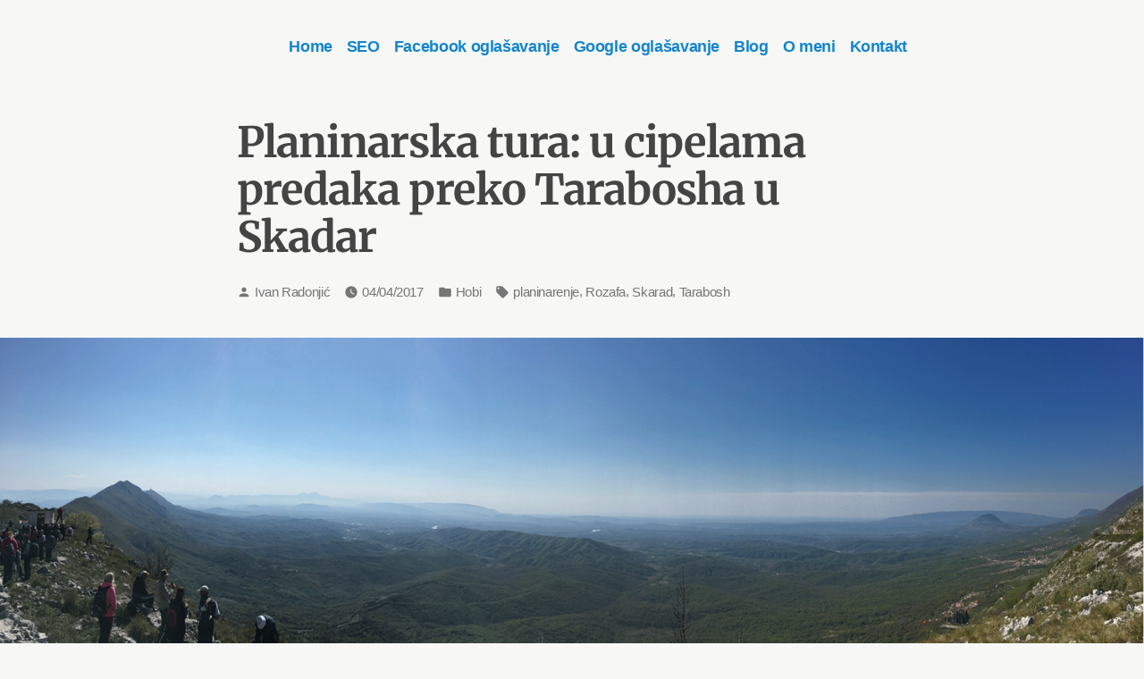

--- FILE ---
content_type: text/css
request_url: https://ivanradonjic.me/wp-content/cache/breeze-minification/css/breeze_hobi-planinarska-tura-u-cipelama-predaka-preko-tar-1-1428-themes-leven-wpcom-style.css?ver=1770019942
body_size: 10041
content:
button[data-load-more-btn],.button,button,input[type="submit"],.wp-block-button__link,.wp-block-file__button,.a8c-posts-list__view-all,.wp-block-search .wp-block-search__button,body .widget_eu_cookie_law_widget #eu-cookie-law input.accept{line-height:1;color:#fff;cursor:pointer;font-weight:700;font-family:-apple-system,BlinkMacSystemFont,"Segoe UI","Roboto","Oxygen","Ubuntu","Cantarell","Fira Sans","Droid Sans","Helvetica Neue",sans-serif;font-family:var(--font-base,-apple-system,BlinkMacSystemFont,"Segoe UI","Roboto","Oxygen","Ubuntu","Cantarell","Fira Sans","Droid Sans","Helvetica Neue",sans-serif);font-size:1.2125rem;background-color:#ff302c;border-radius:9px;border-width:0;text-decoration:none;padding:16px 16px}button[data-load-more-btn]:before,.button:before,button:before,input[type="submit"]:before,.wp-block-button__link:before,.wp-block-file__button:before,.a8c-posts-list__view-all:before,.wp-block-search .wp-block-search__button:before,body .widget_eu_cookie_law_widget #eu-cookie-law input.accept:before,button[data-load-more-btn]:after,.button:after,button:after,input[type="submit"]:after,.wp-block-button__link:after,.wp-block-file__button:after,.a8c-posts-list__view-all:after,.wp-block-search .wp-block-search__button:after,body .widget_eu_cookie_law_widget #eu-cookie-law input.accept:after{content:'';display:block;height:0;width:0}button[data-load-more-btn]:before,.button:before,button:before,input[type="submit"]:before,.wp-block-button__link:before,.wp-block-file__button:before,.a8c-posts-list__view-all:before,.wp-block-search .wp-block-search__button:before,body .widget_eu_cookie_law_widget #eu-cookie-law input.accept:before{margin-bottom:-.12em}button[data-load-more-btn]:after,.button:after,button:after,input[type="submit"]:after,.wp-block-button__link:after,.wp-block-file__button:after,.a8c-posts-list__view-all:after,.wp-block-search .wp-block-search__button:after,body .widget_eu_cookie_law_widget #eu-cookie-law input.accept:after{margin-top:-.11em}.button:not(.has-background):hover,button:not(.has-background):hover,input:not(.has-background):hover[type="submit"],.wp-block-button__link:not(.has-background):hover,.wp-block-file__button:not(.has-background):hover,.a8c-posts-list__view-all:not(.has-background):hover,.wp-block-search .wp-block-search__button:not(.has-background):hover,body .widget_eu_cookie_law_widget #eu-cookie-law input.accept:not(.has-background):hover,.button:focus,button:focus,input:focus[type="submit"],.wp-block-button__link:focus,.wp-block-file__button:focus,.a8c-posts-list__view-all:focus,.wp-block-search .wp-block-search__button:focus,body .widget_eu_cookie_law_widget #eu-cookie-law input.accept:focus,.has-focus.button,button.has-focus,input.has-focus[type="submit"],.has-focus.wp-block-button__link,.has-focus.wp-block-file__button,.has-focus.a8c-posts-list__view-all,.wp-block-search .has-focus.wp-block-search__button,body .widget_eu_cookie_law_widget #eu-cookie-law input.has-focus.accept{color:#fff;background-color:#1285ce}/*! normalize.css v8.0.1 | MIT License | github.com/necolas/normalize.css */ html{line-height:1.15;-webkit-text-size-adjust:100%}body{margin:0}main{display:block}h1{font-size:2em;margin:.67em 0}hr{box-sizing:content-box;height:0;overflow:visible}pre{font-family:monospace,monospace;font-size:1em}a{background-color:#fff0}abbr[title]{border-bottom:none;text-decoration:underline;text-decoration:underline dotted}b,strong{font-weight:bolder}code,kbd,samp{font-family:monospace,monospace;font-size:1em}small{font-size:80%}sub,sup{font-size:75%;line-height:0;position:relative;vertical-align:baseline}sub{bottom:-.25em}sup{top:-.5em}img{border-style:none}button,input,optgroup,select,textarea{font-family:inherit;font-size:100%;line-height:1.15;margin:0}button,input{overflow:visible}button,select{text-transform:none}button,[type="button"],[type="reset"],[type="submit"]{-webkit-appearance:button}button::-moz-focus-inner,[type="button"]::-moz-focus-inner,[type="reset"]::-moz-focus-inner,[type="submit"]::-moz-focus-inner{border-style:none;padding:0}button:-moz-focusring,[type="button"]:-moz-focusring,[type="reset"]:-moz-focusring,[type="submit"]:-moz-focusring{outline:1px dotted ButtonText}fieldset{padding:.35em .75em .625em}legend{box-sizing:border-box;color:inherit;display:table;max-width:100%;padding:0;white-space:normal}progress{vertical-align:baseline}textarea{overflow:auto}[type="checkbox"],[type="radio"]{box-sizing:border-box;padding:0}[type="number"]::-webkit-inner-spin-button,[type="number"]::-webkit-outer-spin-button{height:auto}[type="search"]{-webkit-appearance:textfield;outline-offset:-2px}[type="search"]::-webkit-search-decoration{-webkit-appearance:none}::-webkit-file-upload-button{-webkit-appearance:button;font:inherit}details{display:block}summary{display:list-item}template{display:none}[hidden]{display:none}html,body,p,ol,ul,li,dl,dt,dd,blockquote,figure,fieldset,form,legend,textarea,pre,iframe,hr,h1,h2,h3,h4,h5,h6{padding:0;margin:0;-moz-osx-font-smoothing:grayscale;-webkit-font-smoothing:antialiased}html{box-sizing:border-box}*,*::before,*::after{box-sizing:inherit}html{font-size:14.84536px;font-family:"Crimson Text",sans-serif;font-family:var(--font-base,"Crimson Text",sans-serif);line-height:1.78}@media only screen and (min-width:560px){html{font-size:18px}}body{font-size:1rem;font-weight:400;color:#444;text-align:left;background-color:#f7f7f6}a{color:#ff302c}a:hover{color:#1285ce}.has-primary-background-color a:not(.has-text-color){color:#f7f7f6}button,a{cursor:pointer}.screen-reader-text{border:0;clip:rect(1px,1px,1px,1px);clip-path:inset(50%);height:1px;margin:-1px;overflow:hidden;padding:0;position:absolute!important;width:1px;word-wrap:normal!important}.screen-reader-text:focus{background-color:#f7f7f6;border-radius:3px;box-shadow:0 0 2px 2px rgb(0 0 0 / .6);clip:auto!important;clip-path:none;color:#444;display:block;font-size:1.2125rem;font-weight:700;height:auto;left:5px;line-height:normal;padding:15px 23px 14px;text-decoration:none;top:5px;width:auto;z-index:100000}#content[tabindex="-1"]:focus{outline:0}.clear:before,.clear:after,.entry-content:before,.entry-content:after,.comment-content:before,.comment-content:after,.site-header:before,.site-header:after,.site-content:before,.site-content:after,.site-footer:before,.site-footer:after{content:"";display:table;table-layout:fixed}.clear:after,.entry-content:after,.comment-content:after,.site-header:after,.site-content:after,.site-footer:after{clear:both}header *,main *,footer *{max-width:unset}html,body,div,header,nav,article,figure,hr,main,section,footer{max-width:none}::selection{background-color:#d2d2cf}::-moz-selection{background-color:#d2d2cf}.site-header,.site-main,.site-footer{padding:16px 16px;margin-left:auto;margin-right:auto}@media only screen and (min-width:560px){.site-header,.site-main,.site-footer{padding-top:32px;padding-right:0;padding-bottom:32px;padding-left:0}}.site-main>*{margin-top:calc(3 * 32px);margin-bottom:calc(3 * 32px)}.site-main>*:first-child{margin-top:0}.site-main>*:last-child{margin-bottom:0}.entry-header,.post-thumbnail,.entry-content,.entry-footer,.author-bio,.widget-area{margin-top:32px;margin-right:auto;margin-bottom:32px;margin-left:auto}.site-footer>*,.site-main>article>*,.site-main>.not-found>*,.entry-content>*,.entry-content-child,.wp-block-premium-content-container .wp-premium-content-logged-out-view>*,.wp-block-premium-content-container .wp-block-premium-content-subscriber-view>*,[class*="inner-container"]>*,.widget-area>*{margin-top:21.312px;margin-bottom:21.312px}@media only screen and (min-width:560px){.site-footer>*,.site-main>article>*,.site-main>.not-found>*,.entry-content>*,.entry-content-child,.wp-block-premium-content-container .wp-premium-content-logged-out-view>*,.wp-block-premium-content-container .wp-block-premium-content-subscriber-view>*,[class*="inner-container"]>*,.widget-area>*{margin-top:32px;margin-bottom:32px}}.site-footer>*:first-child,.site-main>article>*:first-child,.site-main>.not-found>*:first-child,.entry-content>*:first-child,.entry-content-child:first-child,.wp-block-premium-content-container .wp-premium-content-logged-out-view>:first-child,.wp-block-premium-content-container .wp-block-premium-content-subscriber-view>:first-child,[class*="inner-container"]>*:first-child,.widget-area>*:first-child{margin-top:0}.site-footer>*:last-child,.site-main>article>*:last-child,.site-main>.not-found>*:last-child,.entry-content>*:last-child,.entry-content-child:last-child,.wp-block-premium-content-container .wp-premium-content-logged-out-view>:last-child,.wp-block-premium-content-container .wp-block-premium-content-subscriber-view>:last-child,[class*="inner-container"]>*:last-child,.widget-area>*:last-child{margin-bottom:0}.site-header>*,.entry-header>*,.post-thumbnail>*,.page-content>*,.comment-content>*,.author-bio>*,.widget-area>.widget>*{margin-top:16px;margin-bottom:16px}.site-header>*:first-child,.entry-header>*:first-child,.post-thumbnail>*:first-child,.page-content>*:first-child,.comment-content>*:first-child,.author-bio>*:first-child,.widget-area>.widget>*:first-child{margin-top:0}.site-header>*:last-child,.entry-header>*:last-child,.post-thumbnail>*:last-child,.page-content>*:last-child,.comment-content>*:last-child,.author-bio>*:last-child,.widget-area>.widget>*:last-child{margin-bottom:0}.entry-content>*.alignleft,.entry-content>*.alignright,.entry-content>*.alignleft:first-child+*,.entry-content>*.alignright:first-child+*,.entry-content>*.alignfull{margin-top:0}.entry-content>*:last-child,.entry-content>*.alignfull{margin-bottom:0}.entry-content>*.alignfull+.alignleft{float:left;margin-top:32px;margin-left:16px;margin-right:16px}.entry-content>*.alignfull+.alignright{float:right;margin-top:32px;margin-left:16px;margin-right:16px}blockquote{padding-left:16px}blockquote p{font-size:1.78256rem;letter-spacing:-.02em;line-height:1.125}blockquote cite,blockquote footer{font-size:.82474rem;letter-spacing:normal}blockquote>*{margin-top:16px;margin-bottom:16px}blockquote>*:first-child{margin-top:0}blockquote>*:last-child{margin-bottom:0}blockquote.alignleft,blockquote.alignright{padding-left:inherit}blockquote.alignleft p,blockquote.alignright p{font-size:1.47016rem;max-width:inherit;width:inherit}blockquote.alignleft cite,blockquote.alignleft footer,blockquote.alignright cite,blockquote.alignright footer{font-size:.6802rem;letter-spacing:normal}input[type="text"],input[type="email"],input[type="url"],input[type="password"],input[type="search"],input[type="number"],input[type="tel"],input[type="range"],input[type="date"],input[type="month"],input[type="week"],input[type="time"],input[type="datetime"],input[type="datetime-local"],input[type="color"],textarea{color:#000;border:1px solid #DDD;border-radius:3px;padding:calc(0.33 * 16px)}input[type="text"]:focus,input[type="email"]:focus,input[type="url"]:focus,input[type="password"]:focus,input[type="search"]:focus,input[type="number"]:focus,input[type="tel"]:focus,input[type="range"]:focus,input[type="date"]:focus,input[type="month"]:focus,input[type="week"]:focus,input[type="time"]:focus,input[type="datetime"]:focus,input[type="datetime-local"]:focus,input[type="color"]:focus,textarea:focus{color:#000;border-color:#1285ce}select{border:1px solid #DDD}textarea{width:100%}input[type=checkbox]+label{display:inline;margin-left:.5em;margin-right:2em;line-height:1em}figcaption{color:#767676;font-size:.6802rem;margin-top:calc(0.5 * 16px);margin-bottom:16px;text-align:center}.alignleft figcaption,.alignright figcaption{margin-bottom:0}.page-content .wp-smiley,.entry-content .wp-smiley,.comment-content .wp-smiley{border:none;margin-bottom:0;margin-top:0;padding:0}embed,iframe,object{max-width:100%}.getty.embed.image{display:block!important}.wp-block-audio{min-width:inherit}.wp-block-audio.alignleft,.wp-block-audio.alignright{min-width:300px}.wp-block-newspack-blocks-homepage-articles.image-aligntop .post-thumbnail{margin-bottom:16px}.wp-block-newspack-blocks-homepage-articles.image-alignleft .post-thumbnail{margin-right:32px}.wp-block-newspack-blocks-homepage-articles.image-alignright .post-thumbnail{margin-left:32px}.wp-block-newspack-blocks-homepage-articles.image-alignbehind .post-has-image .entry-wrapper{padding:32px}.wp-block-newspack-blocks-homepage-articles.is-grid article{margin-top:0;margin-bottom:64px}@media only screen and (min-width:560px){.wp-block-newspack-blocks-homepage-articles.is-grid article{margin-bottom:96px}}.wp-block-newspack-blocks-homepage-articles .article-section-title{font-size:1rem;margin-bottom:16px}.wp-block-newspack-blocks-homepage-articles .article-section-title+article{margin-top:0}.wp-block-newspack-blocks-homepage-articles article{display:block;margin-top:64px;margin-bottom:64px}@media only screen and (min-width:560px){.wp-block-newspack-blocks-homepage-articles article{margin-top:96px;margin-bottom:96px}}.wp-block-newspack-blocks-homepage-articles article:first-child{margin-top:0}.wp-block-newspack-blocks-homepage-articles article:last-child{margin-bottom:96px}.wp-block-newspack-blocks-homepage-articles article .post-thumbnail img{width:auto}.wp-block-newspack-blocks-homepage-articles article .entry-wrapper>*{margin-top:16px;margin-bottom:16px}.wp-block-newspack-blocks-homepage-articles article .entry-wrapper>*:first-child{margin-top:0}.wp-block-newspack-blocks-homepage-articles article .entry-wrapper>*:last-child{margin-bottom:0}.wp-block-newspack-blocks-homepage-articles article .entry-title a{color:#ff302c}.has-background:not(.has-background-background-color) .wp-block-newspack-blocks-homepage-articles article .entry-title a,[class*="background-color"]:not(.has-background-background-color) .wp-block-newspack-blocks-homepage-articles article .entry-title a,[style*="background-color"] .wp-block-newspack-blocks-homepage-articles article .entry-title a{color:currentColor}.wp-block-newspack-blocks-homepage-articles article .entry-title a:hover{color:#1285ce;text-decoration:underline}.has-background:not(.has-background-background-color) .wp-block-newspack-blocks-homepage-articles article .entry-title a:hover,[class*="background-color"]:not(.has-background-background-color) .wp-block-newspack-blocks-homepage-articles article .entry-title a:hover,[style*="background-color"] .wp-block-newspack-blocks-homepage-articles article .entry-title a:hover{color:currentColor}@media only screen and (min-width:560px){.wp-block-newspack-blocks-homepage-articles article .more-link{margin-top:16px}}.wp-block-newspack-blocks-homepage-articles article .entry-meta,.wp-block-newspack-blocks-homepage-articles article .cat-links{color:#767676;font-size:.82474rem}.has-background:not(.has-background-background-color) .wp-block-newspack-blocks-homepage-articles article .entry-meta,[class*="background-color"]:not(.has-background-background-color) .wp-block-newspack-blocks-homepage-articles article .entry-meta,[style*="background-color"] .wp-block-newspack-blocks-homepage-articles article .entry-meta,.has-background:not(.has-background-background-color) .wp-block-newspack-blocks-homepage-articles article .cat-links,[class*="background-color"]:not(.has-background-background-color) .wp-block-newspack-blocks-homepage-articles article .cat-links,[style*="background-color"] .wp-block-newspack-blocks-homepage-articles article .cat-links{color:currentColor}.wp-block-newspack-blocks-homepage-articles article .entry-meta>span>*,.wp-block-newspack-blocks-homepage-articles article .cat-links>span>*{vertical-align:top}.wp-block-newspack-blocks-homepage-articles article .entry-meta .byline:not(:last-child),.wp-block-newspack-blocks-homepage-articles article .cat-links .byline:not(:last-child){margin-right:16px}.wp-block-newspack-blocks-homepage-articles article .entry-meta .published+.updated,.wp-block-newspack-blocks-homepage-articles article .cat-links .published+.updated{display:none}.wp-block-newspack-blocks-homepage-articles article .entry-meta a,.wp-block-newspack-blocks-homepage-articles article .cat-links a{color:currentColor;text-decoration:underline}.wp-block-newspack-blocks-homepage-articles article .entry-meta a:hover,.wp-block-newspack-blocks-homepage-articles article .entry-meta a:active,.wp-block-newspack-blocks-homepage-articles article .cat-links a:hover,.wp-block-newspack-blocks-homepage-articles article .cat-links a:active{color:#1285ce;text-decoration:none}.has-background:not(.has-background-background-color) .wp-block-newspack-blocks-homepage-articles article .entry-meta a:hover,[class*="background-color"]:not(.has-background-background-color) .wp-block-newspack-blocks-homepage-articles article .entry-meta a:hover,[style*="background-color"] .wp-block-newspack-blocks-homepage-articles article .entry-meta a:hover,.has-background:not(.has-background-background-color) .wp-block-newspack-blocks-homepage-articles article .entry-meta a:active,[class*="background-color"]:not(.has-background-background-color) .wp-block-newspack-blocks-homepage-articles article .entry-meta a:active,[style*="background-color"] .wp-block-newspack-blocks-homepage-articles article .entry-meta a:active,.has-background:not(.has-background-background-color) .wp-block-newspack-blocks-homepage-articles article .cat-links a:hover,[class*="background-color"]:not(.has-background-background-color) .wp-block-newspack-blocks-homepage-articles article .cat-links a:hover,[style*="background-color"] .wp-block-newspack-blocks-homepage-articles article .cat-links a:hover,.has-background:not(.has-background-background-color) .wp-block-newspack-blocks-homepage-articles article .cat-links a:active,[class*="background-color"]:not(.has-background-background-color) .wp-block-newspack-blocks-homepage-articles article .cat-links a:active,[style*="background-color"] .wp-block-newspack-blocks-homepage-articles article .cat-links a:active{color:currentColor}button[data-load-more-btn],.button{display:inline-block}.has-background:not(.has-background-background-color) button[data-load-more-btn],[class*="background-color"]:not(.has-background-background-color) button[data-load-more-btn],[style*="background-color"] button[data-load-more-btn],.has-background:not(.has-background-background-color) .button,[class*="background-color"]:not(.has-background-background-color) .button,[style*="background-color"] .button{background-color:#fff0;border:2px solid currentColor;color:currentColor}.wp-block-button.is-style-outline.wp-block-button__link,.wp-block-button.is-style-outline .wp-block-button__link{border:2px solid currentcolor;padding:14px 16px}.wp-block-button.is-style-outline.wp-block-button__link:not(.has-background),.wp-block-button.is-style-outline .wp-block-button__link:not(.has-background){background:#fff0}.wp-block-button.is-style-outline.wp-block-button__link:not(.has-text-color),.wp-block-button.is-style-outline .wp-block-button__link:not(.has-text-color){color:#ff302c}.wp-block-button.is-style-outline.wp-block-button__link:active,.wp-block-button.is-style-outline .wp-block-button__link:active{color:#ff302c}.wp-block-button.is-style-outline.wp-block-button__link:hover,.wp-block-button.is-style-outline.wp-block-button__link:focus,.wp-block-button.is-style-outline.wp-block-button__link.has-focus,.wp-block-button.is-style-outline .wp-block-button__link:hover,.wp-block-button.is-style-outline .wp-block-button__link:focus,.wp-block-button.is-style-outline .wp-block-button__link.has-focus{color:#1285ce}.has-primary-background-color .wp-block-button.is-style-outline.wp-block-button__link:not(.has-text-color),.has-primary-background-color .wp-block-button.is-style-outline .wp-block-button__link:not(.has-text-color){color:#fff}.wp-block-button.is-style-squared,.wp-block-button.is-style-squared .wp-block-button__link{border-radius:0}.wp-block-code{color:#444;font-size:.82474rem;padding:16px;border-color:#DDD}.wp-block-code pre{color:#444}.wp-block-columns .wp-block-column>*{margin-top:21.312px;margin-bottom:21.312px}@media only screen and (min-width:560px){.wp-block-columns .wp-block-column>*{margin-top:32px;margin-bottom:32px}}.wp-block-columns .wp-block-column>*:first-child{margin-top:0}.wp-block-columns .wp-block-column>*:last-child{margin-bottom:0}.wp-block-columns .wp-block-column:last-child{margin-bottom:0}.wp-block-columns .wp-block-column:not(:last-child){margin-bottom:21.312px}@media only screen and (min-width:560px){.wp-block-columns .wp-block-column:not(:last-child){margin-bottom:32px}}@media only screen and (min-width:782px){.wp-block-columns .wp-block-column:not(:last-child){margin-bottom:0}}.wp-block-columns.alignfull{padding-left:16px;padding-right:16px}.wp-block-columns.alignfull:not(:first-child){margin-top:32px}.wp-block-columns.alignfull:not(:last-child){margin-bottom:32px}.wp-block-cover,.wp-block-cover-image{background-color:#444;min-height:480px;margin-top:inherit;margin-bottom:inherit}.wp-block-cover.has-background-dim,.wp-block-cover-image.has-background-dim{background-color:#444}.wp-block-cover .wp-block-cover__inner-container,.wp-block-cover .wp-block-cover-image-text,.wp-block-cover .wp-block-cover-text,.wp-block-cover-image .wp-block-cover__inner-container,.wp-block-cover-image .wp-block-cover-image-text,.wp-block-cover-image .wp-block-cover-text{margin-top:32px;margin-bottom:32px}.wp-block-cover h2,.wp-block-cover-image h2{font-size:2.62065rem;letter-spacing:-.02em;line-height:1.125;max-width:inherit;text-align:inherit;padding:0}.wp-block-cover h2.has-text-align-left,.wp-block-cover-image h2.has-text-align-left{text-align:left}.wp-block-cover h2.has-text-align-center,.wp-block-cover-image h2.has-text-align-center{text-align:center}.wp-block-cover h2.has-text-align-right,.wp-block-cover-image h2.has-text-align-right{text-align:right}.wp-block-cover .wp-block-cover__inner-container,.wp-block-cover-image .wp-block-cover__inner-container{width:calc(100% - 64px)}.wp-block-cover .wp-block-cover__inner-container>*,.wp-block-cover-image .wp-block-cover__inner-container>*{margin-top:21.312px;margin-bottom:21.312px}@media only screen and (min-width:560px){.wp-block-cover .wp-block-cover__inner-container>*,.wp-block-cover-image .wp-block-cover__inner-container>*{margin-top:32px;margin-bottom:32px}}.wp-block-cover .wp-block-cover__inner-container>*:first-child,.wp-block-cover-image .wp-block-cover__inner-container>*:first-child{margin-top:0}.wp-block-cover .wp-block-cover__inner-container>*:last-child,.wp-block-cover-image .wp-block-cover__inner-container>*:last-child{margin-bottom:0}.wp-block-cover.alignleft,.wp-block-cover.alignright,.wp-block-cover-image.alignleft,.wp-block-cover-image.alignright{margin-top:0}.wp-block-cover.alignleft>*,.wp-block-cover.alignright>*,.wp-block-cover-image.alignleft>*,.wp-block-cover-image.alignright>*{margin-top:calc(2 * 32px);margin-bottom:calc(2 * 32px);padding-left:16px;padding-right:16px;width:100%}.wp-block-cover.has-left-content,.wp-block-cover.has-right-content,.wp-block-cover-image.has-left-content,.wp-block-cover-image.has-right-content{justify-content:center}.wp-block-file .wp-block-file__button{background-color:#ff302c;color:#fff;font-size:.82474rem;margin-left:16px;margin-right:16px}.wp-block-file .wp-block-file__button:before,.wp-block-file .wp-block-file__button:after{display:inherit}.wp-block-file a.wp-block-file__button:active,.wp-block-file a.wp-block-file__button:focus,.wp-block-file a.wp-block-file__button:hover,.wp-block-file a.wp-block-file__button:visited{color:#fff;opacity:.85}.wp-block-gallery{margin:0}.wp-block-gallery .blocks-gallery-image figcaption,.wp-block-gallery .blocks-gallery-item figcaption{margin:0;color:#fff;font-size:.6802rem}.wp-block-gallery.alignleft,.wp-block-gallery.alignright{max-width:50%}.wp-block-group .wp-block-group__inner-container{margin-left:auto;margin-right:auto}.wp-block-group .wp-block-group__inner-container>*{margin-top:21.312px;margin-bottom:21.312px}@media only screen and (min-width:560px){.wp-block-group .wp-block-group__inner-container>*{margin-top:32px;margin-bottom:32px}}.wp-block-group .wp-block-group__inner-container>*:first-child{margin-top:0}.wp-block-group .wp-block-group__inner-container>*:last-child{margin-bottom:0}.wp-block-group.has-background{padding:21.312px}@media only screen and (min-width:560px){.wp-block-group.has-background{padding:32px}}.wp-block-group.alignfull{padding-left:16px;padding-right:16px}h1,.h1,h2,.h2,h3,.h3,h4,.h4,h5,.h5,h6,.h6{font-family:-apple-system,BlinkMacSystemFont,"Segoe UI","Roboto","Oxygen","Ubuntu","Cantarell","Fira Sans","Droid Sans","Helvetica Neue",sans-serif;font-family:var(--font-headings,-apple-system,BlinkMacSystemFont,"Segoe UI","Roboto","Oxygen","Ubuntu","Cantarell","Fira Sans","Droid Sans","Helvetica Neue",sans-serif);font-weight:700;clear:both}h1,.h1{font-size:3.17754rem;letter-spacing:-.02em;line-height:1.125}h2,.h2{font-size:2.62065rem;letter-spacing:-.02em;line-height:1.125}h3,.h3{font-size:2.16136rem;letter-spacing:-.02em;line-height:1.125}h4,.h4{font-size:1.78256rem;letter-spacing:-.02em;line-height:1.125}h5,.h5{font-size:1.47016rem;letter-spacing:-.02em;line-height:1.125}h6,.h6{font-size:1.2125rem;letter-spacing:normal;line-height:1.125}.wp-block-image{text-align:center}.wp-block-image figcaption{color:#767676;font-size:.6802rem;margin-top:calc(0.5 * 16px);margin-bottom:16px;text-align:center}.entry-content>*[class="wp-block-image"],.entry-content [class*="inner-container"]>*[class="wp-block-image"]{margin-top:0;margin-bottom:0}.entry-content>*[class="wp-block-image"]+*,.entry-content [class*="inner-container"]>*[class="wp-block-image"]+*{margin-top:0}img{height:auto;max-width:100%;vertical-align:middle}.wp-block-latest-comments{padding-left:0}.wp-block-latest-comments .wp-block-latest-comments__comment{font-size:.82474rem;line-height:1.78;margin-top:32px;margin-bottom:32px}.wp-block-latest-comments .wp-block-latest-comments__comment:first-child{margin-top:0}.wp-block-latest-comments .wp-block-latest-comments__comment:last-child{margin-bottom:0}.wp-block-latest-comments .wp-block-latest-comments__comment-meta{font-family:-apple-system,BlinkMacSystemFont,"Segoe UI","Roboto","Oxygen","Ubuntu","Cantarell","Fira Sans","Droid Sans","Helvetica Neue",sans-serif;font-family:var(--font-headings,-apple-system,BlinkMacSystemFont,"Segoe UI","Roboto","Oxygen","Ubuntu","Cantarell","Fira Sans","Droid Sans","Helvetica Neue",sans-serif)}.wp-block-latest-comments .wp-block-latest-comments__comment-date{color:#767676;font-size:.82474rem}.wp-block-latest-comments .wp-block-latest-comments__comment-excerpt p{font-size:.82474rem;line-height:1.78;margin:0}.wp-block-latest-posts{padding-left:0}.wp-block-latest-posts>li{word-wrap:break-word;margin-top:32px;margin-bottom:32px}.wp-block-latest-posts>li:first-child{margin-top:0}.wp-block-latest-posts>li:last-child{margin-bottom:0}.wp-block-latest-posts>li>a{font-family:-apple-system,BlinkMacSystemFont,"Segoe UI","Roboto","Oxygen","Ubuntu","Cantarell","Fira Sans","Droid Sans","Helvetica Neue",sans-serif;font-family:var(--font-headings,-apple-system,BlinkMacSystemFont,"Segoe UI","Roboto","Oxygen","Ubuntu","Cantarell","Fira Sans","Droid Sans","Helvetica Neue",sans-serif);font-size:1.78256rem;font-weight:700;line-height:1.125}.wp-block-latest-posts .wp-block-latest-posts__post-date{color:#767676;font-size:.6802rem;line-height:1.78}.entry-content [class*="inner-container"] .wp-block-latest-posts .wp-block-latest-posts__post-date,.entry-content .has-background .wp-block-latest-posts .wp-block-latest-posts__post-date{color:currentColor}.wp-block-latest-posts .wp-block-latest-posts__post-excerpt,.wp-block-latest-posts .wp-block-latest-posts__post-full-content{font-size:.82474rem;line-height:1.78;margin:0}.wp-block-latest-posts.alignfull{padding-left:16px;padding-right:16px}.entry-content [class*="inner-container"] .wp-block-latest-posts.alignfull,.entry-content .has-background .wp-block-latest-posts.alignfull{padding-left:0;padding-right:0}.gallery-item{display:inline-block;text-align:center;vertical-align:top;width:100%}.gallery-item a{display:block}.gallery-columns-2 .gallery-item{max-width:50%}.gallery-columns-3 .gallery-item{max-width:33.33%}.gallery-columns-4 .gallery-item{max-width:25%}.gallery-columns-5 .gallery-item{max-width:20%}.gallery-columns-6 .gallery-item{max-width:16.66%}.gallery-columns-7 .gallery-item{max-width:14.28%}.gallery-columns-8 .gallery-item{max-width:12.5%}.gallery-columns-9 .gallery-item{max-width:11.11%}.gallery-caption{display:block}ul,ol{font-family:-apple-system,BlinkMacSystemFont,"Segoe UI","Roboto","Oxygen","Ubuntu","Cantarell","Fira Sans","Droid Sans","Helvetica Neue",sans-serif;font-family:var(--font-headings,-apple-system,BlinkMacSystemFont,"Segoe UI","Roboto","Oxygen","Ubuntu","Cantarell","Fira Sans","Droid Sans","Helvetica Neue",sans-serif);margin:0;padding-left:32px}ul.aligncenter,ol.aligncenter{list-style-position:inside;padding:0}ul.alignright,ol.alignright{list-style-position:inside;text-align:right;padding:0}ul{list-style-type:disc}ol{list-style-type:decimal}dt{font-family:-apple-system,BlinkMacSystemFont,"Segoe UI","Roboto","Oxygen","Ubuntu","Cantarell","Fira Sans","Droid Sans","Helvetica Neue",sans-serif;font-family:var(--font-headings,-apple-system,BlinkMacSystemFont,"Segoe UI","Roboto","Oxygen","Ubuntu","Cantarell","Fira Sans","Droid Sans","Helvetica Neue",sans-serif);font-weight:700}dd{margin:0;padding-left:32px}.wp-block-media-text .wp-block-media-text__content{padding:16px}@media only screen and (min-width:640px){.wp-block-media-text .wp-block-media-text__content{padding:32px}}.wp-block-media-text .wp-block-media-text__content>*{margin-top:21.312px;margin-bottom:21.312px}@media only screen and (min-width:560px){.wp-block-media-text .wp-block-media-text__content>*{margin-top:32px;margin-bottom:32px}}.wp-block-media-text .wp-block-media-text__content>*:first-child{margin-top:0}.wp-block-media-text .wp-block-media-text__content>*:last-child{margin-bottom:0}@media only screen and (min-width:560px){.wp-block-media-text.is-stacked-on-mobile .wp-block-media-text__content{padding-top:32px;padding-bottom:32px}}p.has-background{padding:16px 16px}.a8c-posts-list__listing{list-style:none;margin:0;padding:0}.a8c-posts-list__listing:not(:last-child){margin-bottom:calc(3 * 32px)}.a8c-posts-list-item__featured span{color:#f7f7f6;background-color:#ff302c;font-family:-apple-system,BlinkMacSystemFont,"Segoe UI","Roboto","Oxygen","Ubuntu","Cantarell","Fira Sans","Droid Sans","Helvetica Neue",sans-serif;font-family:var(--font-headings,-apple-system,BlinkMacSystemFont,"Segoe UI","Roboto","Oxygen","Ubuntu","Cantarell","Fira Sans","Droid Sans","Helvetica Neue",sans-serif);font-weight:700;font-size:.82474rem;line-height:1;padding:calc(0.5 * 16px) calc(0.66 * 16px)}.a8c-posts-list__item{display:block;margin-top:calc(3 * 32px);margin-bottom:calc(3 * 32px)}.a8c-posts-list__item:first-child{margin-top:0}.a8c-posts-list__item:last-child{margin-bottom:0}.a8c-posts-list__item .entry>*{margin-top:16px;margin-bottom:16px}.a8c-posts-list__item .entry>*:first-child{margin-top:0}.a8c-posts-list__item .entry>*:last-child{margin-bottom:0}.a8c-posts-list__item .a8c-posts-list-item__meta{color:#767676;font-size:.82474rem}.a8c-posts-list__item .a8c-posts-list-item__meta a{color:currentColor}.a8c-posts-list__item .a8c-posts-list-item__meta a:hover,.a8c-posts-list__item .a8c-posts-list-item__meta a:active{color:#1285ce}.a8c-posts-list__item .a8c-posts-list-item__edit-link{margin-left:16px}.a8c-posts-list__view-all{display:inline-block}.wp-block-pullquote{border-top-color:#DDD;border-top-width:4px;border-bottom-color:#DDD;border-bottom-width:4px;color:#444}.wp-block-pullquote blockquote p{font-family:-apple-system,BlinkMacSystemFont,"Segoe UI","Roboto","Oxygen","Ubuntu","Cantarell","Fira Sans","Droid Sans","Helvetica Neue",sans-serif;font-family:var(--font-headings,-apple-system,BlinkMacSystemFont,"Segoe UI","Roboto","Oxygen","Ubuntu","Cantarell","Fira Sans","Droid Sans","Helvetica Neue",sans-serif);font-size:1.78256rem;letter-spacing:-.02em;line-height:1.125}.wp-block-pullquote.is-style-solid-color blockquote p{font-size:1.78256rem}.wp-block-pullquote a{color:currentColor}.wp-block-pullquote .wp-block-pullquote__citation,.wp-block-pullquote cite,.wp-block-pullquote footer{color:#767676;font-size:.82474rem;letter-spacing:normal}.wp-block-pullquote blockquote{padding-left:0}.wp-block-pullquote.is-style-solid-color{color:#f7f7f6}.wp-block-pullquote.is-style-solid-color .wp-block-pullquote__citation,.wp-block-pullquote.is-style-solid-color cite,.wp-block-pullquote.is-style-solid-color footer{color:currentColor}.wp-block-pullquote.is-style-solid-color:not(.has-background){background-color:#ff302c}.wp-block-quote{border-left-color:#ff302c;margin:32px 0;padding-left:16px}.wp-block-quote>*{margin-top:16px;margin-bottom:16px}.wp-block-quote>*:first-child{margin-top:0}.wp-block-quote>*:last-child{margin-bottom:0}.wp-block-quote p{font-family:-apple-system,BlinkMacSystemFont,"Segoe UI","Roboto","Oxygen","Ubuntu","Cantarell","Fira Sans","Droid Sans","Helvetica Neue",sans-serif;font-family:var(--font-headings,-apple-system,BlinkMacSystemFont,"Segoe UI","Roboto","Oxygen","Ubuntu","Cantarell","Fira Sans","Droid Sans","Helvetica Neue",sans-serif);font-size:1.78256rem;letter-spacing:-.02em;line-height:1.125}.wp-block-quote .wp-block-quote__citation,.wp-block-quote cite,.wp-block-quote footer{color:#767676;font-size:.82474rem;letter-spacing:normal}.has-background:not(.has-background-background-color) .wp-block-quote .wp-block-quote__citation,[class*="background-color"]:not(.has-background-background-color) .wp-block-quote .wp-block-quote__citation,[style*="background-color"] .wp-block-quote .wp-block-quote__citation,.wp-block-cover[style*="background-image"] .wp-block-quote .wp-block-quote__citation,.has-background:not(.has-background-background-color) .wp-block-quote cite,[class*="background-color"]:not(.has-background-background-color) .wp-block-quote cite,[style*="background-color"] .wp-block-quote cite,.wp-block-cover[style*="background-image"] .wp-block-quote cite,.has-background:not(.has-background-background-color) .wp-block-quote footer,[class*="background-color"]:not(.has-background-background-color) .wp-block-quote footer,[style*="background-color"] .wp-block-quote footer,.wp-block-cover[style*="background-image"] .wp-block-quote footer{color:currentColor}.wp-block-quote[style*="text-align:right"],.wp-block-quote[style*="text-align: right"]{border-right-color:#ff302c}.wp-block-quote.is-style-large,.wp-block-quote.is-large{margin-top:32px;margin-bottom:32px;padding:0}.wp-block-quote.is-style-large p,.wp-block-quote.is-large p{font-size:2.16136rem;letter-spacing:-.02em;line-height:1.125}.wp-block-quote.is-style-large .wp-block-quote__citation,.wp-block-quote.is-style-large cite,.wp-block-quote.is-style-large footer,.wp-block-quote.is-large .wp-block-quote__citation,.wp-block-quote.is-large cite,.wp-block-quote.is-large footer{color:#767676;font-size:.82474rem;letter-spacing:normal}.has-background:not(.has-background-background-color) .wp-block-quote,[class*="background-color"]:not(.has-background-background-color) .wp-block-quote,[style*="background-color"] .wp-block-quote,.wp-block-cover[style*="background-image"] .wp-block-quote{border-color:currentColor}.wp-block-search{flex-wrap:wrap}.wp-block-search.wp-block-search__button-inside .wp-block-search__inside-wrapper{background:#fff;color:#000;border:1px solid #DDD;border-radius:3px}.wp-block-search.wp-block-search__button-inside .wp-block-search__inside-wrapper .wp-block-search__input{padding:calc(0.33 * 16px)}.wp-block-search.wp-block-search__button-inside .wp-block-search__inside-wrapper .wp-block-search__button{padding:16px 16px}.wp-block-search.wp-block-search__button-inside .wp-block-search__inside-wrapper .wp-block-search__button.has-icon{padding:0}.wp-block-search .wp-block-search__label{font-weight:400}.wp-block-search .wp-block-search__input{color:#000;border:1px solid #DDD;border-radius:3px;padding:calc(0.33 * 16px);font-size:1rem;line-height:1rem;font-family:-apple-system,BlinkMacSystemFont,"Segoe UI","Roboto","Oxygen","Ubuntu","Cantarell","Fira Sans","Droid Sans","Helvetica Neue",sans-serif;font-family:var(--font-base,-apple-system,BlinkMacSystemFont,"Segoe UI","Roboto","Oxygen","Ubuntu","Cantarell","Fira Sans","Droid Sans","Helvetica Neue",sans-serif);max-width:inherit;margin-right:calc(.66 * 16px);background:#fff}.wp-block-search .wp-block-search__input:focus{color:#000;border-color:#DDD}.wp-block-search .wp-block-search__button{border:none;box-shadow:none}.wp-block-search .wp-block-search__button.has-icon{transform:scaleX(-1);padding:0;min-width:calc(2* 16px + 1rem + 4px);min-height:calc(2* 16px + 1rem + 4px)}.wp-block-search .wp-block-search__button.has-icon svg{fill:currentColor;width:29px;height:29px}hr{border-bottom:2px solid #DDD;clear:both;margin-left:auto;margin-right:auto}hr.wp-block-separator{border-bottom:2px solid #DDD}hr.wp-block-separator:not(.is-style-wide):not(.is-style-dots){max-width:96px}hr.wp-block-separator.is-style-wide{border-bottom-width:2px}hr.wp-block-separator.is-style-dots.has-background,hr.wp-block-separator.is-style-dots.has-text-color{background-color:transparent!important}hr.wp-block-separator.is-style-dots.has-background:before,hr.wp-block-separator.is-style-dots.has-text-color:before{color:currentColor!important}hr.wp-block-separator.is-style-dots:before{color:#DDD;font-size:1.78256rem;letter-spacing:.82474rem;padding-left:.82474rem}.has-background:not(.has-background-background-color) hr.wp-block-separator,[class*="background-color"]:not(.has-background-background-color) hr.wp-block-separator,[style*="background-color"] hr.wp-block-separator,.wp-block-cover[style*="background-image"] hr.wp-block-separator{border-color:currentColor}.wp-block-jetpack-slideshow ul{margin-left:0;margin-right:0}.wp-block-spacer{display:block;margin-bottom:0!important;margin-top:0!important}@media only screen and (max-width:559px){.wp-block-spacer[style]{height:16px!important}}.jetpack_subscription_widget input[type="text"]{padding:calc(0.33 * 16px)!important;width:100%!important}table,.wp-block-table{width:100%;min-width:240px;border-collapse:collapse}table th,.wp-block-table th{font-family:-apple-system,BlinkMacSystemFont,"Segoe UI","Roboto","Oxygen","Ubuntu","Cantarell","Fira Sans","Droid Sans","Helvetica Neue",sans-serif;font-family:var(--font-headings,-apple-system,BlinkMacSystemFont,"Segoe UI","Roboto","Oxygen","Ubuntu","Cantarell","Fira Sans","Droid Sans","Helvetica Neue",sans-serif)}table td,table th,.wp-block-table td,.wp-block-table th{padding:calc(0.5 * 16px);border:1px solid}table.is-style-stripes tbody tr:nth-child(odd),.wp-block-table.is-style-stripes tbody tr:nth-child(odd){background-color:#FFF;color:#444}.wp-block-video figcaption{color:#767676;font-size:.6802rem;margin-top:calc(0.5 * 16px);margin-bottom:16px;text-align:center}*>figure>video{max-width:unset;width:100%;vertical-align:middle}.alignleft{text-align:left;float:left;margin-top:0;margin-right:16px;margin-bottom:32px}.entry-content>.alignleft{float:left}.aligncenter{clear:both;display:block;float:none;margin-right:auto;margin-left:auto;text-align:center}.alignright{float:right;margin-top:0;margin-bottom:32px;margin-left:16px}.entry-content>.alignright{float:right}.entry-content *>.alignleft+*,.entry-content *>.alignright+*{margin-top:0}.alignwide{clear:both}.alignfull{clear:both}.has-left-content{justify-content:flex-start}.has-right-content{justify-content:flex-end}.has-parallax{background-attachment:fixed}.has-primary-color{color:#ff302c}.has-secondary-color{color:#1285ce}.has-foreground-color{color:#444}.has-foreground-light-color{color:#767676}.has-foreground-dark-color{color:#111}.has-background-light-color{color:#FFF}.has-background-dark-color{color:#DDD}.has-background-dim,.has-background-color{color:#f7f7f6}.has-background p:not(.has-text-color),.has-background h1:not(.has-text-color),.has-background h2:not(.has-text-color),.has-background h3:not(.has-text-color),.has-background h4:not(.has-text-color),.has-background h5:not(.has-text-color),.has-background h6:not(.has-text-color){color:currentcolor}.has-primary-background-color,.has-primary-background-color.has-background-dim{background-color:#ff302c}.has-primary-background-color:not(.has-text-color),.has-primary-background-color.has-background-dim:not(.has-text-color){color:#f7f7f6}.has-secondary-background-color,.has-secondary-background-color.has-background-dim{background-color:#1285ce}.has-secondary-background-color:not(.has-text-color),.has-secondary-background-color.has-background-dim:not(.has-text-color){color:#f7f7f6}.has-background-dim,.has-foreground-background-color,.has-foreground-background-color.has-background-dim{background-color:#444}.has-background-dim,.has-foreground-background-color:not(.has-text-color),.has-foreground-background-color.has-background-dim:not(.has-text-color){color:#f7f7f6}.has-foreground-light-background-color,.has-foreground-light-background-color.has-background-dim{background-color:#767676}.has-foreground-light-background-color:not(.has-text-color),.has-foreground-light-background-color.has-background-dim:not(.has-text-color){color:#f7f7f6}.has-foreground-dark-background-color,.has-foreground-dark-background-color.has-background-dim{background-color:#111}.has-foreground-dark-background-color:not(.has-text-color),.has-foreground-dark-background-color.has-background-dim:not(.has-text-color){color:#f7f7f6}.has-background-light-background-color,.has-background-light-background-color.has-background-dim{background-color:#FFF}.has-background-light-background-color:not(.has-text-color),.has-background-light-background-color.has-background-dim:not(.has-text-color){color:#444}.has-background-dark-background-color,.has-background-dark-background-color.has-background-dim{background-color:#DDD}.has-background-dark-background-color:not(.has-text-color),.has-background-dark-background-color.has-background-dim:not(.has-text-color){color:#444}.has-background-background-color,.has-background-background-color.has-background-dim{background-color:#f7f7f6}.has-background-background-color:not(.has-text-color),.has-background-background-color.has-background-dim:not(.has-text-color){color:#444}.is-small-text,.has-small-font-size{font-size:.82474rem}.is-regular-text,.has-regular-font-size,.has-normal-font-size,.has-medium-font-size{font-size:1rem}.is-large-text,.has-large-font-size{font-size:1.47016rem;line-height:1.125}.is-larger-text,.has-larger-font-size,.has-huge-font-size{font-size:1.78256rem;line-height:1.125}.has-drop-cap:not(:focus)::first-letter{font-family:-apple-system,BlinkMacSystemFont,"Segoe UI","Roboto","Oxygen","Ubuntu","Cantarell","Fira Sans","Droid Sans","Helvetica Neue",sans-serif;font-family:var(--font-headings,-apple-system,BlinkMacSystemFont,"Segoe UI","Roboto","Oxygen","Ubuntu","Cantarell","Fira Sans","Droid Sans","Helvetica Neue",sans-serif);font-size:calc(2 * 3.17754rem);font-weight:700;line-height:.66;text-transform:uppercase;font-style:normal;float:left;margin:.1em .1em 0 0}.has-drop-cap:not(:focus)::after{content:"";display:table;clear:both;padding-top:14px}.desktop-only{display:none}@media only screen and (min-width:560px){.desktop-only{display:block}}.margin-top-none{margin-top:0!important}.margin-top-half{margin-top:16px!important}.margin-top-default{margin-top:32px!important}.margin-right-none{margin-right:0!important}.margin-right-half{margin-right:16px!important}.margin-right-default{margin-right:32px!important}.margin-bottom-none{margin-bottom:0!important}.margin-bottom-half{margin-bottom:16px!important}.margin-bottom-default{margin-bottom:32px!important}.margin-left-none{margin-left:0!important}.margin-left-half{margin-left:16px!important}.margin-left-default{margin-left:32px!important}.padding-top-none{padding-top:0!important}.padding-top-half{padding-top:16px!important}.padding-top-default{padding-top:32px!important}.padding-right-none{padding-right:0!important}.padding-right-half{padding-right:16px!important}.padding-right-default{padding-right:32px!important}.padding-bottom-none{padding-bottom:0!important}.padding-bottom-half{padding-bottom:16px!important}.padding-bottom-default{padding-bottom:32px!important}.padding-left-none{padding-left:0!important}.padding-left-half{padding-left:16px!important}.padding-left-default{padding-left:32px!important}.site-branding{color:#767676}.site-title{color:#eea01a;font-family:-apple-system,BlinkMacSystemFont,"Segoe UI","Roboto","Oxygen","Ubuntu","Cantarell","Fira Sans","Droid Sans","Helvetica Neue",sans-serif;font-family:var(--font-headings,-apple-system,BlinkMacSystemFont,"Segoe UI","Roboto","Oxygen","Ubuntu","Cantarell","Fira Sans","Droid Sans","Helvetica Neue",sans-serif);letter-spacing:normal;line-height:1}.site-title a{color:currentColor;font-weight:700}.site-title a:link,.site-title a:visited{color:currentColor}.site-title a:hover{color:#ff302c}.site-description{color:currentColor;font-family:-apple-system,BlinkMacSystemFont,"Segoe UI","Roboto","Oxygen","Ubuntu","Cantarell","Fira Sans","Droid Sans","Helvetica Neue",sans-serif;font-family:var(--font-headings,-apple-system,BlinkMacSystemFont,"Segoe UI","Roboto","Oxygen","Ubuntu","Cantarell","Fira Sans","Droid Sans","Helvetica Neue",sans-serif)}body:not(.fse-enabled) .site-title{font-size:1.2125rem}body:not(.fse-enabled) .site-description{font-size:.82474rem}.main-navigation{color:#444}.main-navigation>div{display:none}.main-navigation #toggle-menu{display:inline-block;margin:0}.main-navigation #toggle:checked~div:not(.woocommerce-menu-container){display:block}.main-navigation #toggle:focus+#toggle-menu{background-color:#eea01a;outline:inherit;text-decoration:underline}.main-navigation .dropdown-icon.close{display:none}.main-navigation #toggle:checked+#toggle-menu .open{display:none}.main-navigation #toggle:checked+#toggle-menu .close{display:inline}@media only screen and (min-width:560px){.main-navigation>div{display:inline-block}.main-navigation #toggle-menu{display:none}.main-navigation>div>ul>li>ul{display:none}}.main-navigation>div>ul{display:flex;flex-wrap:wrap;list-style:none;margin:0;max-width:none;padding-left:0;position:relative}.main-navigation>div>ul ul{padding-left:0}.main-navigation>div>ul li{display:block;position:relative;width:100%;z-index:1}.main-navigation>div>ul li:hover,.main-navigation>div>ul li[focus-within]{cursor:pointer;z-index:99999}.main-navigation>div>ul li:hover,.main-navigation>div>ul li:focus-within{cursor:pointer;z-index:99999}@media only screen and (min-width:560px){.main-navigation>div>ul li{display:inherit;width:inherit}.main-navigation>div>ul li:hover>ul,.main-navigation>div>ul li[focus-within]>ul,.main-navigation>div>ul li ul:hover,.main-navigation>div>ul li ul:focus{visibility:visible;opacity:1;display:block}.main-navigation>div>ul li:hover>ul,.main-navigation>div>ul li:focus-within>ul,.main-navigation>div>ul li ul:hover,.main-navigation>div>ul li ul:focus{visibility:visible;opacity:1;display:block}}@media only screen and (min-width:560px){.main-navigation>div>ul>li>a{line-height:1}.main-navigation>div>ul>li>a:before,.main-navigation>div>ul>li>a:after{content:'';display:block;height:0;width:0}.main-navigation>div>ul>li>a:before{margin-bottom:-.12em}.main-navigation>div>ul>li>a:after{margin-top:-.11em}.main-navigation>div>ul>li:first-of-type>a{padding-left:0}.main-navigation>div>ul>li:last-of-type>a{padding-right:0}}.main-navigation>div>ul>li>.sub-menu{margin:0;position:relative}@media only screen and (min-width:560px){.main-navigation>div>ul>li>.sub-menu{background:#f7f7f6;box-shadow:0 0 8px 2px rgb(0 0 0 / .2);left:0;top:100%;min-width:max-content;opacity:0;position:absolute;transition:all 0.5s ease;visibility:hidden}}.main-navigation>div>ul>li>.sub-menu .sub-menu{width:100%}.main-navigation a{color:#1285ce;display:block;font-family:-apple-system,BlinkMacSystemFont,"Segoe UI","Roboto","Oxygen","Ubuntu","Cantarell","Fira Sans","Droid Sans","Helvetica Neue",sans-serif;font-family:var(--font-headings,-apple-system,BlinkMacSystemFont,"Segoe UI","Roboto","Oxygen","Ubuntu","Cantarell","Fira Sans","Droid Sans","Helvetica Neue",sans-serif);font-weight:700;padding:4px 0}@media only screen and (min-width:560px){.main-navigation a{padding:8px}}.main-navigation a:link,.main-navigation a:visited{color:#1285ce}.main-navigation a:hover{color:#eea01a}.main-navigation .sub-menu{list-style:none;margin-left:0;counter-reset:nested-list}.main-navigation .sub-menu .menu-item a{padding-top:4px;padding-bottom:4px}.main-navigation .sub-menu .menu-item a::before{counter-increment:nested-list;content:"– " counters(nested-list,"– ",none)}@media only screen and (min-width:560px){.main-navigation>div>ul>.menu-item-has-children>a::after{content:"\00a0\25BC";display:inline-block;font-size:.6802rem;height:inherit;width:inherit}}.main-navigation .hide-visually{position:absolute!important;clip:rect(1px,1px,1px,1px);padding:0!important;border:0!important;height:1px!important;width:1px!important;overflow:hidden}body:not(.fse-enabled) .main-navigation a{font-size:1rem}.social-navigation>div>ul{align-content:center;display:flex;list-style:none;margin:0;padding-left:0}.social-navigation>div>ul>li:first-of-type>a{padding-left:0}.social-navigation>div>ul>li:last-of-type>a{padding-right:0}.social-navigation a{color:#ff302c;display:inline-block;padding:0 calc(0.5 * calc(0.66 * 16px ))}.social-navigation a:hover{color:#1285ce}.social-navigation svg{fill:currentColor;vertical-align:middle}.site-footer{overflow:hidden}@media only screen and (min-width:640px){.site-footer{align-items:flex-end;display:flex;flex-wrap:wrap;justify-content:space-between}}.site-info{color:#767676;font-family:-apple-system,BlinkMacSystemFont,"Segoe UI","Roboto","Oxygen","Ubuntu","Cantarell","Fira Sans","Droid Sans","Helvetica Neue",sans-serif;font-family:var(--font-headings,-apple-system,BlinkMacSystemFont,"Segoe UI","Roboto","Oxygen","Ubuntu","Cantarell","Fira Sans","Droid Sans","Helvetica Neue",sans-serif);font-size:.82474rem}@media only screen and (min-width:640px){.site-info{order:1;flex:1 0 50%;margin-top:0;margin-bottom:0}}.site-info .site-name{font-weight:700}.site-info a{color:currentColor}.site-info a:link,.site-info a:visited{color:currentColor}.site-info a:hover{color:#1285ce}.footer-navigation{display:inline}@media only screen and (min-width:640px){.footer-navigation{flex:1 0 50%;order:2;margin-top:0;margin-bottom:0;text-align:right}}.footer-navigation>div{display:inline}.footer-navigation .footer-menu{color:#767676;margin:0;padding-left:0}@media only screen and (min-width:640px){.footer-navigation .footer-menu{display:flex;flex-wrap:wrap;justify-content:flex-end}}.footer-navigation .footer-menu>li{display:inline}.footer-navigation .footer-menu>li:first-of-type>a{padding-left:0}.footer-navigation .footer-menu>li:last-of-type{padding-right:0}.footer-navigation .footer-menu a{font-family:-apple-system,BlinkMacSystemFont,"Segoe UI","Roboto","Oxygen","Ubuntu","Cantarell","Fira Sans","Droid Sans","Helvetica Neue",sans-serif;font-family:var(--font-headings,-apple-system,BlinkMacSystemFont,"Segoe UI","Roboto","Oxygen","Ubuntu","Cantarell","Fira Sans","Droid Sans","Helvetica Neue",sans-serif);font-weight:700;padding:8px;color:currentColor}.footer-navigation .footer-menu a:link,.footer-navigation .footer-menu a:visited{color:currentColor}.footer-navigation .footer-menu a:hover{color:#1285ce}body:not(.fse-enabled) .footer-menu a{font-size:.82474rem}.entry-title{font-size:2.62065rem;letter-spacing:-.02em;line-height:1.125}.entry-meta,.entry-footer{color:#767676;clear:both;float:none;font-size:.82474rem;display:block}.entry-meta>span,.entry-footer>span{display:inline-block;margin-right:16px}.entry-meta>span>*,.entry-footer>span>*{display:inline-block;vertical-align:middle}.entry-meta>span:last-child,.entry-footer>span:last-child{margin-right:0}.entry-meta>span .published+.updated,.entry-footer>span .published+.updated{display:none}.entry-meta a,.entry-footer a{color:currentColor}.entry-meta a:hover,.entry-meta a:active,.entry-footer a:hover,.entry-footer a:active{color:#1285ce}.entry-meta .svg-icon,.entry-footer .svg-icon{fill:currentColor;position:relative;display:inline-block;vertical-align:middle;margin-right:calc(0.25 * 16px)}.entry-content p{word-wrap:break-word}.entry-content .more-link{display:block;color:inherit;margin-top:16px}@media only screen and (min-width:560px){.entry-content .more-link{margin-top:32px}}.entry-content .more-link:after{content:"→";display:inline-block;margin-left:.5em}.entry-content .more-link:hover{text-decoration:none}.entry-content>iframe,.entry-content>iframe[style],.entry-content>fb\:post{display:block!important;margin-left:auto!important;margin-right:auto!important;overflow:scroll}.home.page.hide-homepage-header.hide-homepage-title .entry-content{margin-top:0;padding-top:0}.home.page.hide-homepage-header.hide-homepage-title .entry-content>*:first-child{margin-top:32px}.home.page.hide-homepage-header.hide-homepage-title .entry-content>.wp-block-image.alignfull:first-child,.home.page.hide-homepage-header.hide-homepage-title .entry-content>.wp-block-cover.alignfull:first-child,.home.page.hide-homepage-header.hide-homepage-title .entry-content>.wp-block-media-text.alignfull:first-child,.home.page.hide-homepage-header.hide-homepage-title .entry-content>.wp-block-group.has-background.alignfull:first-child{margin-top:-32px}.entry-attachment{text-align:center}.post-thumbnail{text-align:center}.post-thumbnail .post-thumbnail-inner{display:block}.site-main>article>.author-bio{margin-top:calc(2 * 32px)}.author-bio .author-title{font-size:2.16136rem}.post-navigation .meta-nav{font-size:.82474rem}.post-navigation .post-title{font-family:-apple-system,BlinkMacSystemFont,"Segoe UI","Roboto","Oxygen","Ubuntu","Cantarell","Fira Sans","Droid Sans","Helvetica Neue",sans-serif;font-family:var(--font-headings,-apple-system,BlinkMacSystemFont,"Segoe UI","Roboto","Oxygen","Ubuntu","Cantarell","Fira Sans","Droid Sans","Helvetica Neue",sans-serif);font-size:1.47016rem;font-weight:600}.post-navigation .nav-next,.post-navigation .nav-previous{margin-top:32px;margin-bottom:32px}.post-navigation .nav-next:first-child,.post-navigation .nav-previous:first-child{margin-top:0}.post-navigation .nav-next:last-child,.post-navigation .nav-previous:last-child{margin-bottom:0}.pagination .nav-links{justify-content:start;margin:0 calc(-0.66 * 16px)}.pagination .nav-links>*{font-family:-apple-system,BlinkMacSystemFont,"Segoe UI","Roboto","Oxygen","Ubuntu","Cantarell","Fira Sans","Droid Sans","Helvetica Neue",sans-serif;font-family:var(--font-headings,-apple-system,BlinkMacSystemFont,"Segoe UI","Roboto","Oxygen","Ubuntu","Cantarell","Fira Sans","Droid Sans","Helvetica Neue",sans-serif);font-size:1.2125rem;font-weight:600;padding-left:calc(0.66 * 16px);padding-right:calc(0.66 * 16px)}.pagination .nav-links .svg-icon{display:inline-block;vertical-align:middle;fill:currentColor}@media only screen and (min-width:560px){.nav-links{display:flex;justify-content:space-between}.nav-links .nav-next,.nav-links .nav-previous{flex:0 1 auto;margin-bottom:inherit;margin-top:inherit;max-width:calc(50% - (0.5 * 16px))}.nav-links .nav-next{text-align:right}}.comments-area>*{margin-top:32px;margin-bottom:32px}.comments-area>*:first-child{margin-top:0}.comments-area>*:last-child{margin-bottom:0}.comments-title{font-size:2.16136rem;letter-spacing:-.02em}.comment-reply-title{font-size:1.78256rem;display:flex;justify-content:space-between;align-items:center}.comment-reply-title small{font-size:1rem;font-family:"Crimson Text",sans-serif;font-family:var(--font-base,"Crimson Text",sans-serif);letter-spacing:normal;line-height:1.125}.comment-list{border-bottom:1px solid #DDD;padding-left:0;list-style:none}.comment-list>li{border-top:1px solid #DDD;margin-top:32px;margin-bottom:32px}.comment-list .children{list-style:none;padding-left:16px}.comment-list .children>li{border-top:1px solid #DDD;margin-top:32px;margin-bottom:32px}@media only screen and (min-width:560px){.comment-list .children{padding-left:32px}}.comment-meta{margin-right:calc(32px + (0.5 * 16px))}.comment-meta .comment-author{line-height:1.125;margin-bottom:4px;padding-right:40px;max-width:calc(100% - 48px)}@media only screen and (min-width:560px){.comment-meta .comment-author{display:flex;align-items:center;margin-bottom:0;padding-right:0}}.comment-meta .comment-author .fn{word-wrap:break-word;word-break:break-word;hyphens:auto}.comment-meta .comment-author .avatar{display:block;position:absolute;right:0}.comment-meta .comment-metadata{color:#444;padding-right:40px}@media only screen and (min-width:560px){.comment-meta .comment-metadata{padding-right:0}}.comment-meta .comment-metadata a{color:currentColor}.comment-meta .comment-metadata a:hover,.comment-meta .comment-metadata a:active{color:#1285ce}@media only screen and (min-width:560px){.comment-meta{margin-right:inherit;align-items:center;display:flex;justify-content:space-between}.comment-meta .comment-author{display:flex;align-items:center;max-width:inherit;flex:0 1 auto}.comment-meta .comment-author .fn{padding-right:16px}.comment-meta .comment-author .avatar{margin-right:16px;display:inherit;position:relative;right:inherit}.comment-meta .comment-metadata{flex:0 1 auto}}.comment-metadata,.reply{font-size:.6802rem;line-height:1.125}.reply{text-align:right}@media only screen and (min-width:560px){.reply{text-align:left}}.bypostauthor{display:block}.says{display:none}.comment-author .fn,.pingback .url,.trackback .url{font-family:-apple-system,BlinkMacSystemFont,"Segoe UI","Roboto","Oxygen","Ubuntu","Cantarell","Fira Sans","Droid Sans","Helvetica Neue",sans-serif;font-family:var(--font-headings,-apple-system,BlinkMacSystemFont,"Segoe UI","Roboto","Oxygen","Ubuntu","Cantarell","Fira Sans","Droid Sans","Helvetica Neue",sans-serif)}.comment-body{position:relative}.comment-body>*{margin-top:32px;margin-bottom:32px}.comment-content a{word-wrap:break-word}.pingback .comment-body,.trackback .comment-body{margin-top:32px;margin-bottom:32px}.comment-respond{margin-top:calc(2 * 32px)}.comment-respond>*{margin-top:16px;margin-bottom:16px}.comment-respond>*:first-child{margin-top:0}.comment-respond>*:last-child{margin-bottom:0}.comment-form>p{margin-top:16px;margin-bottom:16px}.comment-form>p:first-of-type{margin-top:0}.comment-form>p:last-of-type{margin-bottom:0}.comment-form>p label,.comment-form>p input[type="email"],.comment-form>p input[type="text"],.comment-form>p input[type="url"],.comment-form>p textarea{width:100%}.comment-form>p.comment-form-cookies-consent>label{width:auto}@media only screen and (min-width:560px){.comment-form>p{display:flex}.comment-form>p label{width:25%}.comment-form>p.comment-form-cookies-consent{margin-left:25%}.comment-form>p.comment-form-cookies-consent>label{width:auto;display:inline-block}.comment-form>p input[type="email"],.comment-form>p input[type="text"],.comment-form>p input[type="url"],.comment-form>p textarea{width:75%}.comment-form>p.comment-notes,.comment-form>p.logged-in-as{display:block}}.comment-navigation a{font-family:-apple-system,BlinkMacSystemFont,"Segoe UI","Roboto","Oxygen","Ubuntu","Cantarell","Fira Sans","Droid Sans","Helvetica Neue",sans-serif;font-family:var(--font-headings,-apple-system,BlinkMacSystemFont,"Segoe UI","Roboto","Oxygen","Ubuntu","Cantarell","Fira Sans","Droid Sans","Helvetica Neue",sans-serif);font-size:1.2125rem;font-weight:600}.widget-area{flex:0 0 100%}.sticky-post{color:#f7f7f6;background-color:#ff302c;font-family:-apple-system,BlinkMacSystemFont,"Segoe UI","Roboto","Oxygen","Ubuntu","Cantarell","Fira Sans","Droid Sans","Helvetica Neue",sans-serif;font-family:var(--font-headings,-apple-system,BlinkMacSystemFont,"Segoe UI","Roboto","Oxygen","Ubuntu","Cantarell","Fira Sans","Droid Sans","Helvetica Neue",sans-serif);font-weight:700;font-size:.82474rem;line-height:1;padding:calc(0.5 * 16px) calc(0.66 * 16px)}.page-title{font-size:1.78256rem}.responsive-max-width,.entry-content>.wp-block-button.aligncenter,hr.wp-block-separator.is-style-wide,.entry-content>*:not(.alignwide):not(.alignfull):not(.alignleft):not(.alignright):not(.wp-block-separator):not(.wp-block-button):not(.entry-attachment),.entry-content>*:not(.wp-block-button),.entry-content [class*="inner-container"]>*:not(.alignwide):not(.alignfull):not(.alignleft):not(.alignright):not(.wp-block-separator),.entry-content .wp-audio-shortcode,.post-navigation,.pagination{max-width:100%;margin-left:auto;margin-right:auto}@media only screen and (min-width:560px){.responsive-max-width,.entry-content>.wp-block-button.aligncenter,hr.wp-block-separator.is-style-wide,.entry-content>*:not(.alignwide):not(.alignfull):not(.alignleft):not(.alignright):not(.wp-block-separator):not(.wp-block-button):not(.entry-attachment),.entry-content>*:not(.wp-block-button),.entry-content [class*="inner-container"]>*:not(.alignwide):not(.alignfull):not(.alignleft):not(.alignright):not(.wp-block-separator),.entry-content .wp-audio-shortcode,.post-navigation,.pagination{max-width:calc(560px - 32px)}}@media only screen and (min-width:640px){.responsive-max-width,.entry-content>.wp-block-button.aligncenter,hr.wp-block-separator.is-style-wide,.entry-content>*:not(.alignwide):not(.alignfull):not(.alignleft):not(.alignright):not(.wp-block-separator):not(.wp-block-button):not(.entry-attachment),.entry-content>*:not(.wp-block-button),.entry-content [class*="inner-container"]>*:not(.alignwide):not(.alignfull):not(.alignleft):not(.alignright):not(.wp-block-separator),.entry-content .wp-audio-shortcode,.post-navigation,.pagination{max-width:calc(640px - 32px)}}@media only screen and (min-width:782px){.responsive-max-width,.entry-content>.wp-block-button.aligncenter,hr.wp-block-separator.is-style-wide,.entry-content>*:not(.alignwide):not(.alignfull):not(.alignleft):not(.alignright):not(.wp-block-separator):not(.wp-block-button):not(.entry-attachment),.entry-content>*:not(.wp-block-button),.entry-content [class*="inner-container"]>*:not(.alignwide):not(.alignfull):not(.alignleft):not(.alignright):not(.wp-block-separator),.entry-content .wp-audio-shortcode,.post-navigation,.pagination{max-width:calc(782px - 32px)}}@media only screen and (min-width:1024px){.responsive-max-width,.entry-content>.wp-block-button.aligncenter,hr.wp-block-separator.is-style-wide,.entry-content>*:not(.alignwide):not(.alignfull):not(.alignleft):not(.alignright):not(.wp-block-separator):not(.wp-block-button):not(.entry-attachment),.entry-content>*:not(.wp-block-button),.entry-content [class*="inner-container"]>*:not(.alignwide):not(.alignfull):not(.alignleft):not(.alignright):not(.wp-block-separator),.entry-content .wp-audio-shortcode,.post-navigation,.pagination{max-width:calc(782px - 32px)}}@media only screen and (min-width:1280px){.responsive-max-width,.entry-content>.wp-block-button.aligncenter,hr.wp-block-separator.is-style-wide,.entry-content>*:not(.alignwide):not(.alignfull):not(.alignleft):not(.alignright):not(.wp-block-separator):not(.wp-block-button):not(.entry-attachment),.entry-content>*:not(.wp-block-button),.entry-content [class*="inner-container"]>*:not(.alignwide):not(.alignfull):not(.alignleft):not(.alignright):not(.wp-block-separator),.entry-content .wp-audio-shortcode,.post-navigation,.pagination{max-width:calc(782px - 32px)}}.entry-content>.alignwide,.entry-content>.alignwide.wp-block-jetpack-gif,.entry-content>.alignwide.wp-block-jetpack-tiled-gallery{margin-left:auto;margin-right:auto;max-width:100%}@media only screen and (min-width:560px){.entry-content>.alignwide,.entry-content>.alignwide.wp-block-jetpack-gif,.entry-content>.alignwide.wp-block-jetpack-tiled-gallery{max-width:calc(560px - 32px)}}@media only screen and (min-width:640px){.entry-content>.alignwide,.entry-content>.alignwide.wp-block-jetpack-gif,.entry-content>.alignwide.wp-block-jetpack-tiled-gallery{max-width:calc(640px - 32px)}}@media only screen and (min-width:782px){.entry-content>.alignwide,.entry-content>.alignwide.wp-block-jetpack-gif,.entry-content>.alignwide.wp-block-jetpack-tiled-gallery{max-width:calc(782px - 32px)}}@media only screen and (min-width:1024px){.entry-content>.alignwide,.entry-content>.alignwide.wp-block-jetpack-gif,.entry-content>.alignwide.wp-block-jetpack-tiled-gallery{width:calc(calc( 782px - 32px) + 256px);max-width:calc(100% - 32px)}}@media only screen and (min-width:1280px){.entry-content>.alignwide,.entry-content>.alignwide.wp-block-jetpack-gif,.entry-content>.alignwide.wp-block-jetpack-tiled-gallery{width:calc(calc( 782px - 32px) + 256px);max-width:calc(100% - 32px)}}.entry-content>.alignwide [class*="inner-container"]>.alignwide,.entry-content>.alignfull [class*="inner-container"]>.alignwide{width:calc(100% + 256px);max-width:100%;margin-left:auto;margin-right:auto}@media only screen and (min-width:560px){.entry-content>.alignwide [class*="inner-container"]>.alignwide,.entry-content>.alignfull [class*="inner-container"]>.alignwide{width:calc(calc( 560px - 32px) + 256px);max-width:100%}}@media only screen and (min-width:640px){.entry-content>.alignwide [class*="inner-container"]>.alignwide,.entry-content>.alignfull [class*="inner-container"]>.alignwide{width:calc(calc( 640px - 32px) + 256px);max-width:100%}}@media only screen and (min-width:782px){.entry-content>.alignwide [class*="inner-container"]>.alignwide,.entry-content>.alignfull [class*="inner-container"]>.alignwide{width:calc(calc( 782px - 32px) + 256px);max-width:100%}}@media only screen and (min-width:1024px){.entry-content>.alignwide [class*="inner-container"]>.alignwide,.entry-content>.alignfull [class*="inner-container"]>.alignwide{width:calc(calc( 782px - 32px) + 256px);max-width:100%}}@media only screen and (min-width:1280px){.entry-content>.alignwide [class*="inner-container"]>.alignwide,.entry-content>.alignfull [class*="inner-container"]>.alignwide{width:calc(calc( 782px - 32px) + 256px);max-width:100%}}.entry-content>.alignfull,.entry-content>.alignfull.wp-block-jetpack-gif,.entry-content>.alignfull.wp-block-jetpack-tiled-gallery{margin-left:-16px;margin-right:-16px;width:calc(100% + 32px);max-width:calc(100% + 32px)}@media only screen and (min-width:560px){.entry-content>.alignfull,.entry-content>.alignfull.wp-block-jetpack-gif,.entry-content>.alignfull.wp-block-jetpack-tiled-gallery{margin-left:inherit;margin-right:inherit;width:inherit;max-width:inherit}}@media only screen and (min-width:560px){.entry-content>.alignright{margin-right:calc(0.5 * (100vw - calc( 560px - 32px)));max-width:calc(0.5 * calc( 560px - 32px));margin-left:16px}}@media only screen and (min-width:640px){.entry-content>.alignright{margin-right:calc(0.5 * (100vw - calc( 640px - 32px)));max-width:calc(0.5 * calc( 640px - 32px))}}@media only screen and (min-width:782px){.entry-content>.alignright{margin-right:calc(0.5 * (100vw - calc( 782px - 32px)));max-width:calc(0.5 * calc( 782px - 32px))}}@media only screen and (min-width:1024px){.entry-content>.alignright{margin-right:calc(0.5 * (100vw - calc( 782px - 32px)));max-width:calc(0.5 * calc( 782px - 32px))}}@media only screen and (min-width:1280px){.entry-content>.alignright{margin-right:calc(0.5 * (100vw - calc( 782px - 32px)));max-width:calc(0.5 * calc( 782px - 32px))}}@media only screen and (min-width:560px){.entry-content>.wp-block-button:not(.alignleft):not(.alignright),.entry-content>.alignleft{margin-left:calc(0.5 * (100vw - calc( 560px - 32px)));max-width:calc(0.5 * calc( 560px - 32px));margin-right:16px}}@media only screen and (min-width:640px){.entry-content>.wp-block-button:not(.alignleft):not(.alignright),.entry-content>.alignleft{margin-left:calc(0.5 * (100vw - calc( 640px - 32px)));max-width:calc(0.5 * calc( 640px - 32px))}}@media only screen and (min-width:782px){.entry-content>.wp-block-button:not(.alignleft):not(.alignright),.entry-content>.alignleft{margin-left:calc(0.5 * (100vw - calc( 782px - 32px)));max-width:calc(0.5 * calc( 782px - 32px))}}@media only screen and (min-width:1024px){.entry-content>.wp-block-button:not(.alignleft):not(.alignright),.entry-content>.alignleft{margin-left:calc(0.5 * (100vw - calc( 782px - 32px)));max-width:calc(0.5 * calc( 782px - 32px))}}@media only screen and (min-width:1280px){.entry-content>.wp-block-button:not(.alignleft):not(.alignright),.entry-content>.alignleft{margin-left:calc(0.5 * (100vw - calc( 782px - 32px)));max-width:calc(0.5 * calc( 782px - 32px))}}.wp-block-jetpack-subscriptions form>*{margin-top:21.312px;margin-bottom:21.312px}@media only screen and (min-width:560px){.wp-block-jetpack-subscriptions form>*{margin-top:32px;margin-bottom:32px}}.wp-block-jetpack-subscriptions form>*:first-child{margin-top:0}.wp-block-jetpack-subscriptions form>*:last-child{margin-bottom:0}body .widget_eu_cookie_law_widget{background:#fff0;bottom:0;left:0;padding:8px;right:0}body .widget_eu_cookie_law_widget.widget.top{bottom:auto;top:0}body .widget_eu_cookie_law_widget #eu-cookie-law{background:#f7f7f6;border:1px solid #DDD;color:#444;font-size:.82474rem;line-height:inherit;padding:16px}@media (max-width:600px){body .widget_eu_cookie_law_widget #eu-cookie-law{padding-bottom:80px}}body .widget_eu_cookie_law_widget #eu-cookie-law.negative{background:#444;border-color:#111;color:#f7f7f6}body .widget_eu_cookie_law_widget #eu-cookie-law.negative input.accept{background:#f7f7f6;color:#444}body .widget_eu_cookie_law_widget #eu-cookie-law.negative input.accept:hover,body .widget_eu_cookie_law_widget #eu-cookie-law.negative input.accept:focus,body .widget_eu_cookie_law_widget #eu-cookie-law.negative input.accept.has-focus{background:#DDD}body .widget_eu_cookie_law_widget #eu-cookie-law input.accept{margin:0;margin-left:32px}@media (max-width:600px){body .widget_eu_cookie_law_widget #eu-cookie-law input.accept{bottom:16px;left:16px;margin:0}}body.admin-bar .widget_eu_cookie_law_widget.widget.top{top:32px}@media (max-width:782px){body.admin-bar .widget_eu_cookie_law_widget.widget.top{top:46px}}.wp-block-jetpack-mailchimp p{margin-top:21.312px;margin-bottom:21.312px}@media only screen and (min-width:560px){.wp-block-jetpack-mailchimp p{margin-top:32px;margin-bottom:32px}}.wp-block-jetpack-mailchimp p:first-child{margin-top:0}.wp-block-jetpack-mailchimp p:last-child{margin-bottom:0}.wp-block-jetpack-mailchimp input[type="email"]{width:100%}#wp-block-jetpack-mailchimp_consent-text{font-size:.82474rem}.jetpack-business-hours dd{padding-left:0}.wp-block-jetpack-layout-grid .wp-block-jetpack-layout-grid-column>*{margin-top:21.312px;margin-bottom:21.312px}@media only screen and (min-width:560px){.wp-block-jetpack-layout-grid .wp-block-jetpack-layout-grid-column>*{margin-top:32px;margin-bottom:32px}}.wp-block-jetpack-layout-grid .wp-block-jetpack-layout-grid-column>*:first-child{margin-top:0}.wp-block-jetpack-layout-grid .wp-block-jetpack-layout-grid-column>*:last-child{margin-bottom:0}.mapboxgl-popup-close-button{padding:6px}.wp-block-jetpack-map .mapboxgl-popup h3{padding-top:15px}.entry-content #jp-relatedposts{margin:0 auto}html{letter-spacing:-.02em}.has-small-font-size{font-family:-apple-system,BlinkMacSystemFont,"Segoe UI","Roboto","Oxygen","Ubuntu","Cantarell","Fira Sans","Droid Sans","Helvetica Neue",sans-serif;font-family:var(--font-headings,-apple-system,BlinkMacSystemFont,"Segoe UI","Roboto","Oxygen","Ubuntu","Cantarell","Fira Sans","Droid Sans","Helvetica Neue",sans-serif)}a{text-decoration:none}.wp-block-cover a,.wp-block-cover-image a,.wp-block-media-text a,p:not(.site-title) a{text-decoration:underline}.wp-block-cover a.wp-block-button__link,.wp-block-cover a:hover,.wp-block-cover-image a.wp-block-button__link,.wp-block-cover-image a:hover,.wp-block-media-text a.wp-block-button__link,.wp-block-media-text a:hover,p:not(.site-title) a.wp-block-button__link,p:not(.site-title) a:hover{text-decoration:none}#masthead{position:relative}#toggle-menu{position:absolute;right:16px;top:16px}.site-branding{max-width:calc(100% - 100px - 16px)}.site-logo:not(:last-child){padding-bottom:8px}@media only screen and (min-width:560px){#toggle-menu{position:inherit;right:auto;top:auto}.site-header{align-items:center;display:grid;grid-template-columns:auto;grid-template-rows:auto;grid-column-gap:16px;grid-template-areas:"site-logo site-logo" "site-branding main-navigation" "site-branding social-navigation"}.site-header:before,.site-header:after{content:none;display:none}.site-header>*{margin-top:0;margin-bottom:0}.site-header .site-logo{display:block;grid-area:site-logo}.site-header .site-branding{align-self:baseline;max-width:inherit;grid-area:site-branding}.site-header .main-navigation{align-self:baseline;grid-area:main-navigation;justify-self:end}.site-header .main-navigation>div>ul{justify-content:flex-end}.site-header .social-navigation{grid-area:social-navigation;justify-self:flex-end}.site-header .social-navigation>div>ul{justify-content:flex-end}}.wp-block-newspack-blocks-homepage-articles article .cat-links a,.wp-block-newspack-blocks-homepage-articles article .entry-title a,.wp-block-newspack-blocks-homepage-articles article .entry-title a:hover,.wp-block-newspack-blocks-homepage-articles article .entry-meta a{text-decoration:none}.wp-block-newspack-blocks-homepage-articles.image-alignbehind article .cat-links a:hover,.wp-block-newspack-blocks-homepage-articles.image-alignbehind article .entry-title a:hover,.wp-block-newspack-blocks-homepage-articles.image-alignbehind article .entry-meta a:hover{text-decoration:underline}.has-background:not(.has-background-background-color) .wp-block-newspack-blocks-homepage-articles article .cat-links a:hover,.has-background:not(.has-background-background-color) .wp-block-newspack-blocks-homepage-articles article .entry-title a:hover,.has-background:not(.has-background-background-color) .wp-block-newspack-blocks-homepage-articles article .entry-meta a:hover,[class*="background-color"]:not(.has-background-background-color) .wp-block-newspack-blocks-homepage-articles article .cat-links a:hover,[class*="background-color"]:not(.has-background-background-color) .wp-block-newspack-blocks-homepage-articles article .entry-title a:hover,[class*="background-color"]:not(.has-background-background-color) .wp-block-newspack-blocks-homepage-articles article .entry-meta a:hover,[style*="background-color"] .wp-block-newspack-blocks-homepage-articles article .cat-links a:hover,[style*="background-color"] .wp-block-newspack-blocks-homepage-articles article .entry-title a:hover,[style*="background-color"] .wp-block-newspack-blocks-homepage-articles article .entry-meta a:hover{text-decoration:underline}

--- FILE ---
content_type: text/css
request_url: https://ivanradonjic.me/wp-content/cache/breeze-minification/css/breeze_hobi-planinarska-tura-u-cipelama-predaka-preko-tar-1-1428-inline_6.css?ver=1770019942
body_size: 83
content:
h2,.h2{font-size:2rem}h3,.h3{font-size:1.3rem}body{font-size:1.2rem;line-height:2.1rem}blockquote{display:block;padding:2.5rem 2rem;margin:3rem auto;max-width:700px;position:relative;background:#fff;border-radius:2px;--border-color:#6366f1;--border-width:3px;--border-radius:255px 15px 225px 15px/15px 225px 15px 255px;border:var(--border-width) solid var(--border-color);border-radius:var(--border-radius);animation:border-transform 10s linear infinite alternate;p{font-family:'DM Sans',-apple-system,sans-serif;font-size:1.25rem;line-height:1.6;color:#1f2937;margin:0;position:relative;z-index:1}&::before{content:'"';position:absolute;top:-.5rem;left:1rem;font-size:5rem;font-family:Georgia,serif;color:var(--border-color);opacity:.1;z-index:0}cite{display:block;margin-top:1.5rem;font-style:normal;font-size:1rem;color:#6b7280;font-weight:500;&::before{content:'— ';color:var(--border-color)}}&:hover{--border-radius:15px 255px 15px 225px/255px 15px 225px 15px;transition:border-radius 1s ease}}@keyframes border-transform{0%,100%{border-radius:255px 15px 225px 15px/15px 225px 15px 255px}50%{border-radius:15px 255px 15px 225px/255px 15px 225px 15px}}@media (max-width:768px){blockquote{padding:2rem 1.5rem;margin:2rem 1rem;p{font-size:1.125rem}&::before{font-size:4rem}}}@media (prefers-color-scheme:dark){blockquote{--border-color:#818cf8;background:#1f2937;p{color:#f3f4f6}cite{color:#9ca3af}}}